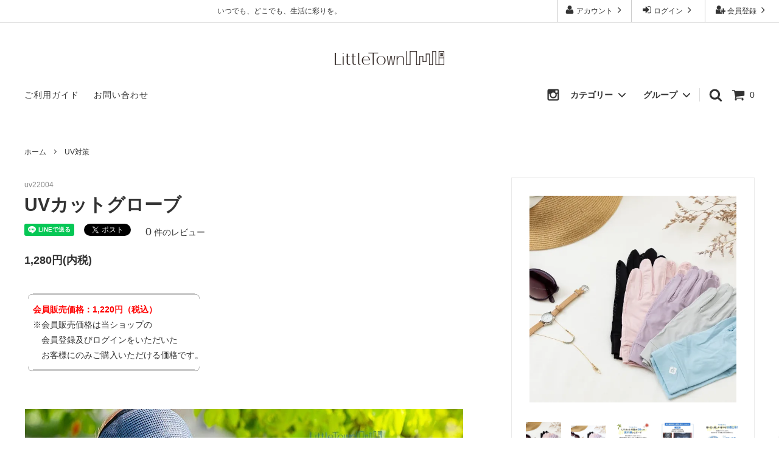

--- FILE ---
content_type: text/html; charset=EUC-JP
request_url: https://www.littletown-store.com/?pid=168630257
body_size: 19460
content:
<!DOCTYPE html PUBLIC "-//W3C//DTD XHTML 1.0 Transitional//EN" "http://www.w3.org/TR/xhtml1/DTD/xhtml1-transitional.dtd">
<html xmlns:og="http://ogp.me/ns#" xmlns:fb="http://www.facebook.com/2008/fbml" xmlns:mixi="http://mixi-platform.com/ns#" xmlns="http://www.w3.org/1999/xhtml" xml:lang="ja" lang="ja" dir="ltr">
<head>
<meta http-equiv="content-type" content="text/html; charset=euc-jp" />
<meta http-equiv="X-UA-Compatible" content="IE=edge,chrome=1" />
<meta name="viewport" content="width=device-width,initial-scale=1">
<title>UVカットグローブ - LittleTown</title>
<meta name="Keywords" content="LittleTown,メール便送料無料,UVカット,UV対策,紫外線防止,アームカバー,日焼け防止,99％カット,吸水,冷感,速乾," />
<meta name="Description" content="冷感素材により涼しく日焼け対策が可能。高い伸縮性により激しい動きも可能なのでスポーツの際にもぴったり。吸水・速乾性でさらっとした着心地。" />
<meta name="Author" content="ビッグハンドインターナショナル株式会社" />
<meta name="Copyright" content="&amp;amp;amp;copy;Bighand International .Co.,Ltd. All Rights reserved." />
<meta http-equiv="content-style-type" content="text/css" />
<meta http-equiv="content-script-type" content="text/javascript" />
<link rel="stylesheet" href="https://www.littletown-store.com/css/framework/colormekit.css" type="text/css" />
<link rel="stylesheet" href="https://www.littletown-store.com/css/framework/colormekit-responsive.css" type="text/css" />
<link rel="stylesheet" href="https://img21.shop-pro.jp/PA01485/737/css/4/index.css?cmsp_timestamp=20220920161830" type="text/css" />
<link rel="stylesheet" href="https://img21.shop-pro.jp/PA01485/737/css/4/product.css?cmsp_timestamp=20220920161830" type="text/css" />

<link rel="alternate" type="application/rss+xml" title="rss" href="https://www.littletown-store.com/?mode=rss" />
<link rel="shortcut icon" href="https://img21.shop-pro.jp/PA01485/737/favicon.ico?cmsp_timestamp=20221026094610" />
<script type="text/javascript" src="//ajax.googleapis.com/ajax/libs/jquery/1.7.2/jquery.min.js" ></script>
<meta property="og:title" content="UVカットグローブ - LittleTown" />
<meta property="og:description" content="冷感素材により涼しく日焼け対策が可能。高い伸縮性により激しい動きも可能なのでスポーツの際にもぴったり。吸水・速乾性でさらっとした着心地。" />
<meta property="og:url" content="https://www.littletown-store.com?pid=168630257" />
<meta property="og:site_name" content="LittleTown" />
<meta property="og:image" content="https://img21.shop-pro.jp/PA01485/737/product/168630257.jpg?cmsp_timestamp=20220614125859"/>
<meta name="google-site-verification" content="IXbOs6iiMKCXGHv-YWwIghA1SnD7e0EJPOULsj5L4xc" />


<!-- Global site tag (gtag.js) - Google Analytics -->
<script async src="https://www.googletagmanager.com/gtag/js?id=G-S9KXTRDX4H"></script>
<script>
  window.dataLayer = window.dataLayer || [];
  function gtag(){dataLayer.push(arguments);}
  gtag('js', new Date());

  gtag('config', 'G-S9KXTRDX4H');
</script>

<script src="https://apis.google.com/js/platform.js?onload=renderOptIn" async defer></script>

<script>
  window.renderOptIn = function() {
    window.gapi.load('surveyoptin', function() {
      window.gapi.surveyoptin.render(
        {
          // REQUIRED FIELDS
          "merchant_id": 592230143,
          "order_id": "ORDER_ID",
          "email": "CUSTOMER_EMAIL",
          "delivery_country": "COUNTRY_CODE",
          "estimated_delivery_date": "YYYY-MM-DD",

          // OPTIONAL FIELDS
          "products": [{"gtin":"GTIN1"}, {"gtin":"GTIN2"}]
        });
    });
  }
</script>


<script src="https://apis.google.com/js/platform.js?onload=renderBadge" async defer></script>

<script>
  window.renderBadge = function() {
    var ratingBadgeContainer = document.createElement("div");
    document.body.appendChild(ratingBadgeContainer);
    window.gapi.load('ratingbadge', function() {
      window.gapi.ratingbadge.render(ratingBadgeContainer, {"merchant_id": 592230143});
    });
  }
</script>
<script>
  var Colorme = {"page":"product","shop":{"account_id":"PA01485737","title":"LittleTown"},"basket":{"total_price":0,"items":[]},"customer":{"id":null},"inventory_control":"option","product":{"shop_uid":"PA01485737","id":168630257,"name":"UV\u30ab\u30c3\u30c8\u30b0\u30ed\u30fc\u30d6","model_number":"uv22004","stock_num":0,"sales_price":1280,"sales_price_including_tax":1280,"variants":[{"id":1,"option1_value":"\u30d6\u30e9\u30c3\u30af","option2_value":"FREE","title":"\u30d6\u30e9\u30c3\u30af\u3000\u00d7\u3000FREE","model_number":"","stock_num":0,"option_price":1280,"option_price_including_tax":1280,"option_members_price":1220,"option_members_price_including_tax":1220},{"id":2,"option1_value":"\u30b0\u30ec\u30fc","option2_value":"FREE","title":"\u30b0\u30ec\u30fc\u3000\u00d7\u3000FREE","model_number":"","stock_num":0,"option_price":1280,"option_price_including_tax":1280,"option_members_price":1220,"option_members_price_including_tax":1220},{"id":3,"option1_value":"\u30d6\u30eb\u30fc","option2_value":"FREE","title":"\u30d6\u30eb\u30fc\u3000\u00d7\u3000FREE","model_number":"","stock_num":0,"option_price":1280,"option_price_including_tax":1280,"option_members_price":1220,"option_members_price_including_tax":1220},{"id":4,"option1_value":"\u30d4\u30f3\u30af","option2_value":"FREE","title":"\u30d4\u30f3\u30af\u3000\u00d7\u3000FREE","model_number":"","stock_num":0,"option_price":1280,"option_price_including_tax":1280,"option_members_price":1220,"option_members_price_including_tax":1220},{"id":5,"option1_value":"\u30d1\u30fc\u30d7\u30eb","option2_value":"FREE","title":"\u30d1\u30fc\u30d7\u30eb\u3000\u00d7\u3000FREE","model_number":"","stock_num":0,"option_price":1280,"option_price_including_tax":1280,"option_members_price":1220,"option_members_price_including_tax":1220}],"category":{"id_big":2807228,"id_small":0},"groups":[],"members_price":1220,"members_price_including_tax":1220}};

  (function() {
    function insertScriptTags() {
      var scriptTagDetails = [{"src":"https:\/\/welcome-coupon.colorme.app\/js\/coupon.js?account_id=PA01485737","integrity":null}];
      var entry = document.getElementsByTagName('script')[0];

      scriptTagDetails.forEach(function(tagDetail) {
        var script = document.createElement('script');

        script.type = 'text/javascript';
        script.src = tagDetail.src;
        script.async = true;

        if( tagDetail.integrity ) {
          script.integrity = tagDetail.integrity;
          script.setAttribute('crossorigin', 'anonymous');
        }

        entry.parentNode.insertBefore(script, entry);
      })
    }

    window.addEventListener('load', insertScriptTags, false);
  })();
</script>
<script async src="https://zen.one/analytics.js"></script>
</head>
<body>
<meta name="colorme-acc-payload" content="?st=1&pt=10029&ut=168630257&at=PA01485737&v=20260124185307&re=&cn=70d78b370093a68c4da4a2f21eadd087" width="1" height="1" alt="" /><script>!function(){"use strict";Array.prototype.slice.call(document.getElementsByTagName("script")).filter((function(t){return t.src&&t.src.match(new RegExp("dist/acc-track.js$"))})).forEach((function(t){return document.body.removeChild(t)})),function t(c){var r=arguments.length>1&&void 0!==arguments[1]?arguments[1]:0;if(!(r>=c.length)){var e=document.createElement("script");e.onerror=function(){return t(c,r+1)},e.src="https://"+c[r]+"/dist/acc-track.js?rev=3",document.body.appendChild(e)}}(["acclog001.shop-pro.jp","acclog002.shop-pro.jp"])}();</script>	
	




<script>
  // headタグの中にviewportのmetaタグを入れる
  (function () {
    var viewport = document.createElement('meta');
    viewport.setAttribute('name', 'viewport');
    viewport.setAttribute('content', 'width=device-width, initial-scale=1.0, maximum-scale=1.0, user-scalable=no');
    document.getElementsByTagName('head')[0].appendChild(viewport);
  }());
</script>



<div class="cart_in_modal__bg show_while_cart_in_connecting spinner" style="display: none;"></div>
<link href="https://fonts.googleapis.com/css?family=Montserrat:400,600" rel="stylesheet">
<input type="checkbox" class="state-drawer-nav" id="view-drawer-nav">
<input type="checkbox" class="state-search-form" id="view-search-form">
<label for="view-search-form" aria-label="検索フォームを閉じる" class="close-search-form c-overlay">
  <svg class="c-overlay__icon" role="img" aria-hidden="true"><use xlink:href="#close"></use></svg>
</label>
<label for="view-drawer-nav" aria-label="メニューを閉じる" class="close-drawer-nav c-overlay">
  <svg class="c-overlay__icon" role="img" aria-hidden="true"><use xlink:href="#close"></use></svg>
</label>

<div id="pagetop" class="p-body" ontouchstart="">
  <div class="p-header">
    <div class="js-fix-height"></div>
    <div id="js-fixed-header" class="p-fixed-header">
      <div class="p-header__bar">
        <ul class="p-header__user-nav">
                                        <li>
            <a href="https://www.littletown-store.com/customer/signup/new">
              <svg role="img" aria-hidden="true"><use xlink:href="#user-plus"></use></svg>
              会員登録
              <svg role="img" aria-hidden="true"><use xlink:href="#angle-right"></use></svg>
            </a>
          </li>
                    <li>
            <a href="https://www.littletown-store.com/?mode=login&shop_back_url=https%3A%2F%2Fwww.littletown-store.com%2F">
              <svg role="img" aria-hidden="true"><use xlink:href="#sign-in"></use></svg>
              ログイン
              <svg role="img" aria-hidden="true"><use xlink:href="#angle-right"></use></svg>
            </a>
          </li>
                              <li>
            <a href="https://www.littletown-store.com/?mode=myaccount">
              <svg role="img" aria-hidden="true"><use xlink:href="#user"></use></svg>
              アカウント
              <svg role="img" aria-hidden="true"><use xlink:href="#angle-right"></use></svg>
            </a>
          </li>
        </ul>
                <div class="p-header__tips">
          <div class="p-header__tips-area">
            いつでも、どこでも、生活に彩りを。
          </div>
        </div>
        
      </div>
      <div class="p-global-header">
        <div class="p-layout-container">
          <a href="./" class="p-global-header__logo p-global-header__logo--image js-header-logo">
            <img src="https://img21.shop-pro.jp/PA01485/737/PA01485737.png?cmsp_timestamp=20221026094610" alt="LittleTown" />
          </a>
          <a href="./" class="p-global-header__home">
            <svg class="p-global-header__icon" role="img" aria-hidden="true"><use xlink:href="#home"></use></svg>
            ホーム
          </a>
			  
			  
			  

				  
				  
				  
				  
				  
				  
				  
				  
				  
        </div>

      </div>
    </div>
    <div class="p-sub-header">
      <div class="p-layout-container">
        <ul class="p-sub-header__content-nav">
          <li>
            <a href="https://www.littletown-store.com/?mode=sk">ご利用ガイド</a>
          </li>
          <li>
            <a href="https://littletown.shop-pro.jp/customer/inquiries/new">
              お問い合わせ
            </a>
          </li>
                            </ul>
			  
			  
          <div class="p-global-nav">
                        <a href="https://www.littletown-store.com/cart/proxy/basket?shop_id=PA01485737&shop_domain=littletown-store.com" class="p-global-header__cart">
              <span class="p-global-header__cart-icon">
                <svg class="p-global-header__icon" role="img" aria-hidden="true" aria-label="カート"><use xlink:href="#shopping-cart"></use></svg>
              </span>
              <span class="p-global-header__cart-count">
                0
              </span>
            </a>
                        <label for="view-search-form" class="p-global-header__search open-search-form">
              <svg class="p-global-header__icon" role="img" aria-hidden="true"><use xlink:href="#search"></use></svg>
            </label>
                        <dl class="p-global-nav__unit js-global-nav-list">
              <dt class="p-global-nav__heading">
                カテゴリー
                <svg class="p-global-header__icon" role="img" aria-hidden="true"><use xlink:href="#angle-down"></use></svg>
              </dt>
              <dd class="p-global-nav__body">
                <div class="p-global-nav__body-inner">
                  <ul class="p-global-nav__list">
                                        <li>
                      <a href="https://www.littletown-store.com/?mode=cate&cbid=2807218&csid=0">
                        ソックス
                      </a>
                    </li>
                                        <li>
                      <a href="https://www.littletown-store.com/?mode=cate&cbid=2807219&csid=0">
                        帽子
                      </a>
                    </li>
                                        <li>
                      <a href="https://www.littletown-store.com/?mode=cate&cbid=2807220&csid=0">
                        ランチバッグ
                      </a>
                    </li>
                                        <li>
                      <a href="https://www.littletown-store.com/?mode=cate&cbid=2807221&csid=0">
                        ヘアアクセ
                      </a>
                    </li>
                                        <li>
                      <a href="https://www.littletown-store.com/?mode=cate&cbid=2807222&csid=0">
                        ルームシューズ
                      </a>
                    </li>
                                        <li>
                      <a href="https://www.littletown-store.com/?mode=cate&cbid=2807223&csid=0">
                        ポーチ
                      </a>
                    </li>
                                        <li>
                      <a href="https://www.littletown-store.com/?mode=cate&cbid=2807224&csid=0">
                        エプロン
                      </a>
                    </li>
                                        <li>
                      <a href="https://www.littletown-store.com/?mode=cate&cbid=2807226&csid=0">
                        ベルト
                      </a>
                    </li>
                                        <li>
                      <a href="https://www.littletown-store.com/?mode=cate&cbid=2807227&csid=0">
                        ジュエリーボックス
                      </a>
                    </li>
                                        <li>
                      <a href="https://www.littletown-store.com/?mode=cate&cbid=2807228&csid=0">
                        UV対策
                      </a>
                    </li>
                                        <li>
                      <a href="https://www.littletown-store.com/?mode=cate&cbid=2807229&csid=0">
                        ショルダーバッグ
                      </a>
                    </li>
                                        <li>
                      <a href="https://www.littletown-store.com/?mode=cate&cbid=2807230&csid=0">
                        バッグ
                      </a>
                    </li>
                                        <li>
                      <a href="https://www.littletown-store.com/?mode=cate&cbid=2807231&csid=0">
                        アクセサリー
                      </a>
                    </li>
                                        <li>
                      <a href="https://www.littletown-store.com/?mode=cate&cbid=2807235&csid=0">
                        ランキング
                      </a>
                    </li>
                                        <li>
                      <a href="https://www.littletown-store.com/?mode=cate&cbid=2807238&csid=0">
                        特集
                      </a>
                    </li>
                                        <li>
                      <a href="https://www.littletown-store.com/?mode=cate&cbid=2821366&csid=0">
                        本革製品
                      </a>
                    </li>
                                        <li>
                      <a href="https://www.littletown-store.com/?mode=cate&cbid=2829329&csid=0">
                        ファッション
                      </a>
                    </li>
                                        <li>
                      <a href="https://www.littletown-store.com/?mode=cate&cbid=2868616&csid=0">
                        雑貨
                      </a>
                    </li>
                                        <li>
                      <a href="https://www.littletown-store.com/?mode=cate&cbid=2885087&csid=0">
                        アウトレットアイテム
                      </a>
                    </li>
                                      </ul>
                </div>
              </dd>
            </dl>
                                    <dl class="p-global-nav__unit js-global-nav-list">
              <dt class="p-global-nav__heading">
                グループ
                <svg class="p-global-header__icon" role="img" aria-hidden="true"><use xlink:href="#angle-down"></use></svg>
              </dt>
              <dd class="p-global-nav__body">
                <div class="p-global-nav__body-inner">
                  <ul class="p-global-nav__list">
                                        <li>
                      <a href="https://www.littletown-store.com/?mode=grp&gid=2767761">
                        シーズン
                      </a>
                    </li>
                                        <li>
                      <a href="https://www.littletown-store.com/?mode=grp&gid=2884985">
                        1,000円ポッキリ
                      </a>
                    </li>
                                        <li>
                      <a href="https://www.littletown-store.com/?mode=grp&gid=3143042">
                        ソックス送料無料クーポン対象
                      </a>
                    </li>
                                        <li>
                      <a href="https://www.littletown-store.com/?mode=grp&gid=3147792">
                        会員様限定セール特集
                      </a>
                    </li>
                                      </ul>
                </div>
              </dd>
            </dl>
                                  </div>
				  	
			  
			  
			  
                <ul class="p-sub-header__social-nav">
                                        <li>
            <a href="https://www.instagram.com/littletown_ig/">
              <svg class="c-social-icon" role="img" aria-hidden="true"><use xlink:href="#instagram"></use></svg>
            </a>
          </li>
                                      </ul>
              </div>

    </div>
  </div>
  <div id="js-sp-header" class="sp-global-header">
    <label for="view-drawer-nav" class="sp-global-header__unit open-drawer-nav">
      <svg class="p-global-header__icon" role="img" aria-hidden="true"><use xlink:href="#bars"></use></svg>
      メニュー
    </label>
    <label for="view-search-form" class="sp-global-header__unit open-search-form">
      <svg class="p-global-header__icon" role="img" aria-hidden="true"><use xlink:href="#search"></use></svg>
      検索
    </label>
        <a href="https://www.littletown-store.com/cart/proxy/basket?shop_id=PA01485737&shop_domain=littletown-store.com" class="sp-global-header__unit">
      <span class="p-global-header__cart-icon">
        <svg class="p-global-header__icon" role="img" aria-hidden="true"><use xlink:href="#shopping-cart"></use></svg>
      </span>
      カート
    </a>
      </div>

  <div class="p-drawer-nav">
    <ul class="p-drawer__list">
      <li>
        <label for="view-drawer-nav" aria-label="メニューを閉じる" class="c-sp-list c-sp-list--close-menu">
          <span class="c-sp-list__value">
            メニューを閉じる

          </span>
        </label>
      </li>
      <li>
        <a href="./" class="c-sp-list">
          <span class="c-sp-list__mark">
            <svg class="c-sp-list__icon" role="img" aria-hidden="true"><use xlink:href="#home"></use></svg>
          </span>
          <span class="c-sp-list__value">
            ホーム
          </span>
          <span class="c-sp-list__nav-icon">
            <svg class="c-sp-list__icon" role="img" aria-hidden="true"><use xlink:href="#angle-right"></use></svg>
          </span>
        </a>
      </li>
    </ul>
    <div class="p-drawer__heading">
      ユーザー
    </div>
    <ul class="p-drawer__list">
                        <li>
        <a href="https://www.littletown-store.com/customer/signup/new" class="c-sp-list">
          <span class="c-sp-list__value">
            会員登録
          </span>
          <span class="c-sp-list__nav-icon">
            <svg class="c-sp-list__icon" role="img" aria-hidden="true"><use xlink:href="#angle-right"></use></svg>
          </span>
        </a>
      </li>
            <li>
        <a href="https://www.littletown-store.com/?mode=login&shop_back_url=https%3A%2F%2Fwww.littletown-store.com%2F" class="c-sp-list">
          <span class="c-sp-list__value">
            ログイン
          </span>
          <span class="c-sp-list__nav-icon">
            <svg class="c-sp-list__icon" role="img" aria-hidden="true"><use xlink:href="#angle-right"></use></svg>
          </span>
        </a>
      </li>
                  <li>
        <a href="https://www.littletown-store.com/?mode=myaccount" class="c-sp-list">
          <span class="c-sp-list__value">
            アカウント
          </span>
          <span class="c-sp-list__nav-icon">
            <svg class="c-sp-list__icon" role="img" aria-hidden="true"><use xlink:href="#angle-right"></use></svg>
          </span>
        </a>
      </li>
    </ul>
        <div class="p-drawer__heading">
      絞り込む
    </div>
            <dl class="p-drawer__list">
      <dt class="c-sp-list js-drawer-pulldown">
        <span class="c-sp-list__value">
          カテゴリー
        </span>
        <span class="c-sp-list__nav-icon">
          <svg class="c-sp-list__icon--pulldown" role="img" aria-hidden="true"><use xlink:href="#angle-down"></use></svg>
        </span>
      </dt>
      <dd class="p-drawer__pulldown">
        <ul class="p-drawer__list">
                    <li>
            <a href="https://www.littletown-store.com/?mode=cate&cbid=2807218&csid=0" class="c-sp-list">
              <span class="c-sp-list__value">
                ソックス
              </span>
              <span class="c-sp-list__nav-icon">
                <svg class="c-sp-list__icon" role="img" aria-hidden="true"><use xlink:href="#angle-right"></use></svg>
              </span>
            </a>
          </li>
                    <li>
            <a href="https://www.littletown-store.com/?mode=cate&cbid=2807219&csid=0" class="c-sp-list">
              <span class="c-sp-list__value">
                帽子
              </span>
              <span class="c-sp-list__nav-icon">
                <svg class="c-sp-list__icon" role="img" aria-hidden="true"><use xlink:href="#angle-right"></use></svg>
              </span>
            </a>
          </li>
                    <li>
            <a href="https://www.littletown-store.com/?mode=cate&cbid=2807220&csid=0" class="c-sp-list">
              <span class="c-sp-list__value">
                ランチバッグ
              </span>
              <span class="c-sp-list__nav-icon">
                <svg class="c-sp-list__icon" role="img" aria-hidden="true"><use xlink:href="#angle-right"></use></svg>
              </span>
            </a>
          </li>
                    <li>
            <a href="https://www.littletown-store.com/?mode=cate&cbid=2807221&csid=0" class="c-sp-list">
              <span class="c-sp-list__value">
                ヘアアクセ
              </span>
              <span class="c-sp-list__nav-icon">
                <svg class="c-sp-list__icon" role="img" aria-hidden="true"><use xlink:href="#angle-right"></use></svg>
              </span>
            </a>
          </li>
                    <li>
            <a href="https://www.littletown-store.com/?mode=cate&cbid=2807222&csid=0" class="c-sp-list">
              <span class="c-sp-list__value">
                ルームシューズ
              </span>
              <span class="c-sp-list__nav-icon">
                <svg class="c-sp-list__icon" role="img" aria-hidden="true"><use xlink:href="#angle-right"></use></svg>
              </span>
            </a>
          </li>
                    <li>
            <a href="https://www.littletown-store.com/?mode=cate&cbid=2807223&csid=0" class="c-sp-list">
              <span class="c-sp-list__value">
                ポーチ
              </span>
              <span class="c-sp-list__nav-icon">
                <svg class="c-sp-list__icon" role="img" aria-hidden="true"><use xlink:href="#angle-right"></use></svg>
              </span>
            </a>
          </li>
                    <li>
            <a href="https://www.littletown-store.com/?mode=cate&cbid=2807224&csid=0" class="c-sp-list">
              <span class="c-sp-list__value">
                エプロン
              </span>
              <span class="c-sp-list__nav-icon">
                <svg class="c-sp-list__icon" role="img" aria-hidden="true"><use xlink:href="#angle-right"></use></svg>
              </span>
            </a>
          </li>
                    <li>
            <a href="https://www.littletown-store.com/?mode=cate&cbid=2807226&csid=0" class="c-sp-list">
              <span class="c-sp-list__value">
                ベルト
              </span>
              <span class="c-sp-list__nav-icon">
                <svg class="c-sp-list__icon" role="img" aria-hidden="true"><use xlink:href="#angle-right"></use></svg>
              </span>
            </a>
          </li>
                    <li>
            <a href="https://www.littletown-store.com/?mode=cate&cbid=2807227&csid=0" class="c-sp-list">
              <span class="c-sp-list__value">
                ジュエリーボックス
              </span>
              <span class="c-sp-list__nav-icon">
                <svg class="c-sp-list__icon" role="img" aria-hidden="true"><use xlink:href="#angle-right"></use></svg>
              </span>
            </a>
          </li>
                    <li>
            <a href="https://www.littletown-store.com/?mode=cate&cbid=2807228&csid=0" class="c-sp-list">
              <span class="c-sp-list__value">
                UV対策
              </span>
              <span class="c-sp-list__nav-icon">
                <svg class="c-sp-list__icon" role="img" aria-hidden="true"><use xlink:href="#angle-right"></use></svg>
              </span>
            </a>
          </li>
                    <li>
            <a href="https://www.littletown-store.com/?mode=cate&cbid=2807229&csid=0" class="c-sp-list">
              <span class="c-sp-list__value">
                ショルダーバッグ
              </span>
              <span class="c-sp-list__nav-icon">
                <svg class="c-sp-list__icon" role="img" aria-hidden="true"><use xlink:href="#angle-right"></use></svg>
              </span>
            </a>
          </li>
                    <li>
            <a href="https://www.littletown-store.com/?mode=cate&cbid=2807230&csid=0" class="c-sp-list">
              <span class="c-sp-list__value">
                バッグ
              </span>
              <span class="c-sp-list__nav-icon">
                <svg class="c-sp-list__icon" role="img" aria-hidden="true"><use xlink:href="#angle-right"></use></svg>
              </span>
            </a>
          </li>
                    <li>
            <a href="https://www.littletown-store.com/?mode=cate&cbid=2807231&csid=0" class="c-sp-list">
              <span class="c-sp-list__value">
                アクセサリー
              </span>
              <span class="c-sp-list__nav-icon">
                <svg class="c-sp-list__icon" role="img" aria-hidden="true"><use xlink:href="#angle-right"></use></svg>
              </span>
            </a>
          </li>
                    <li>
            <a href="https://www.littletown-store.com/?mode=cate&cbid=2807235&csid=0" class="c-sp-list">
              <span class="c-sp-list__value">
                ランキング
              </span>
              <span class="c-sp-list__nav-icon">
                <svg class="c-sp-list__icon" role="img" aria-hidden="true"><use xlink:href="#angle-right"></use></svg>
              </span>
            </a>
          </li>
                    <li>
            <a href="https://www.littletown-store.com/?mode=cate&cbid=2807238&csid=0" class="c-sp-list">
              <span class="c-sp-list__value">
                特集
              </span>
              <span class="c-sp-list__nav-icon">
                <svg class="c-sp-list__icon" role="img" aria-hidden="true"><use xlink:href="#angle-right"></use></svg>
              </span>
            </a>
          </li>
                    <li>
            <a href="https://www.littletown-store.com/?mode=cate&cbid=2821366&csid=0" class="c-sp-list">
              <span class="c-sp-list__value">
                本革製品
              </span>
              <span class="c-sp-list__nav-icon">
                <svg class="c-sp-list__icon" role="img" aria-hidden="true"><use xlink:href="#angle-right"></use></svg>
              </span>
            </a>
          </li>
                    <li>
            <a href="https://www.littletown-store.com/?mode=cate&cbid=2829329&csid=0" class="c-sp-list">
              <span class="c-sp-list__value">
                ファッション
              </span>
              <span class="c-sp-list__nav-icon">
                <svg class="c-sp-list__icon" role="img" aria-hidden="true"><use xlink:href="#angle-right"></use></svg>
              </span>
            </a>
          </li>
                    <li>
            <a href="https://www.littletown-store.com/?mode=cate&cbid=2868616&csid=0" class="c-sp-list">
              <span class="c-sp-list__value">
                雑貨
              </span>
              <span class="c-sp-list__nav-icon">
                <svg class="c-sp-list__icon" role="img" aria-hidden="true"><use xlink:href="#angle-right"></use></svg>
              </span>
            </a>
          </li>
                    <li>
            <a href="https://www.littletown-store.com/?mode=cate&cbid=2885087&csid=0" class="c-sp-list">
              <span class="c-sp-list__value">
                アウトレットアイテム
              </span>
              <span class="c-sp-list__nav-icon">
                <svg class="c-sp-list__icon" role="img" aria-hidden="true"><use xlink:href="#angle-right"></use></svg>
              </span>
            </a>
          </li>
                  </ul>
      </dd>
    </dl>
            <dl class="p-drawer__list">
      <dt class="c-sp-list js-drawer-pulldown">
        <span class="c-sp-list__value">
          グループ
        </span>
        <span class="c-sp-list__nav-icon">
          <svg class="c-sp-list__icon--pulldown" role="img" aria-hidden="true"><use xlink:href="#angle-down"></use></svg>
        </span>
      </dt>
      <dd class="p-drawer__pulldown">
        <ul class="p-drawer__list">
                    <li>
            <a href="https://www.littletown-store.com/?mode=grp&gid=2767761" class="c-sp-list">
              <span class="c-sp-list__value">
                シーズン
              </span>
              <span class="c-sp-list__nav-icon">
                <svg class="c-sp-list__icon" role="img" aria-hidden="true"><use xlink:href="#angle-right"></use></svg>
              </span>
            </a>
          </li>
                    <li>
            <a href="https://www.littletown-store.com/?mode=grp&gid=2884985" class="c-sp-list">
              <span class="c-sp-list__value">
                1,000円ポッキリ
              </span>
              <span class="c-sp-list__nav-icon">
                <svg class="c-sp-list__icon" role="img" aria-hidden="true"><use xlink:href="#angle-right"></use></svg>
              </span>
            </a>
          </li>
                    <li>
            <a href="https://www.littletown-store.com/?mode=grp&gid=3143042" class="c-sp-list">
              <span class="c-sp-list__value">
                ソックス送料無料クーポン対象
              </span>
              <span class="c-sp-list__nav-icon">
                <svg class="c-sp-list__icon" role="img" aria-hidden="true"><use xlink:href="#angle-right"></use></svg>
              </span>
            </a>
          </li>
                    <li>
            <a href="https://www.littletown-store.com/?mode=grp&gid=3147792" class="c-sp-list">
              <span class="c-sp-list__value">
                会員様限定セール特集
              </span>
              <span class="c-sp-list__nav-icon">
                <svg class="c-sp-list__icon" role="img" aria-hidden="true"><use xlink:href="#angle-right"></use></svg>
              </span>
            </a>
          </li>
                  </ul>
      </dd>
    </dl>
        <div class="p-drawer__heading">
      コンテンツ
    </div>
        <ul class="p-drawer__list">
      <li>
        <a href="https://www.littletown-store.com/?mode=sk" class="c-sp-list">
          <span class="c-sp-list__value">
            ご利用ガイド
          </span>
          <span class="c-sp-list__nav-icon">
            <svg class="c-sp-list__icon" role="img" aria-hidden="true"><use xlink:href="#angle-right"></use></svg>
          </span>
        </a>
      </li>
      <li>
        <a href="https://littletown.shop-pro.jp/customer/inquiries/new" class="c-sp-list">
          <span class="c-sp-list__value">
            お問い合わせ
          </span>
          <span class="c-sp-list__nav-icon">
            <svg class="c-sp-list__icon" role="img" aria-hidden="true"><use xlink:href="#angle-right"></use></svg>
          </span>
        </a>
      </li>
                </ul>
  </div>


  <div class="p-page-content product">
        <div class="p-layout-container">
    <div class="c-topic-path">
    <ul class="c-topic-path__list">
      <li class="c-topic-path__item">
        <a href="./">ホーム</a>
      </li>
            <li class="c-topic-path__item">
        <svg role="img" aria-hidden="true"><use xlink:href="#angle-right"></use></svg>
        <a href="?mode=cate&cbid=2807228&csid=0">UV対策</a>
      </li>
                </ul>
      </div>

    <div class="cart_in_modal cart_modal__close" style="display: none;">
    <div class="cart_in_modal__outline not_bubbling">
      <label class="cart_modal__close cart_in_modal__close-icon">
      </label>
      <p class="cart_in_modal__heading">
        こちらの商品が<br class="sp-br">カートに入りました
      </p>
      <div class="cart_in_modal__detail">
                <div class="cart_in_modal__image-wrap">
          <img src="https://img21.shop-pro.jp/PA01485/737/product/168630257.jpg?cmsp_timestamp=20220614125859" alt="" class="cart_in_modal__image" />
        </div>
                <p class="cart_in_modal__name">
          UVカットグローブ
        </p>
      </div>
      <div class="cart_in_modal__button-wrap">
        <button class="cart_view_with_async cart_in_modal__button cart_in_modal__button--solid">かごの中身を見る</button>
        <p class="cart_modal__close cart_in_modal__text-link">ショッピングを続ける</p>
      </div>
    </div>
  </div>
  <div class="cart_in_error_modal cart_in_error__close" style="display: none;">
    <div class="cart_in_modal__outline not_bubbling">
      <label class="cart_in_error__close cart_in_modal__close-icon">
      </label>
      <p class="cart_in_error_message cart_in_error_modal__heading"></p>
      <div class="cart_in_modal__button-wrap">
        <button class="cart_in_error__close cart_in_modal__button cart_in_modal__button--solid">ショッピングを続ける</button>
      </div>
    </div>
  </div>
  
  <div class="p-product-wrap">
    <div class="p-product-heading js-product-fix">
      <div class="theiaStickySidebar">
                <div class="p-product-heading__unit">
                              <div class="p-large-image">
            <div class="p-large-image__image-wrap c-image-wrap">
              <div class="c-image-box js-thumbnail-set">
                                <img src="https://img21.shop-pro.jp/PA01485/737/product/168630257.jpg?cmsp_timestamp=20220614125859" alt="" class="c-image-box__image js-lazyload" />
                              </div>
            </div>
          </div>
                    <ul class="p-thumbnail-list">
                        <li class="p-thumbnail-list__unit">
              <div class="p-thumbnail-list__image-wrap c-image-wrap c-image-wrap--link is-current js-thumbnail-select" data-image-url="https://img21.shop-pro.jp/PA01485/737/product/168630257.jpg?cmsp_timestamp=20220614125859">
                <span class="c-image-box">
                  <img src="https://img21.shop-pro.jp/PA01485/737/product/168630257.jpg?cmsp_timestamp=20220614125859" class="c-image-box__image js-lazyload" />
                </span>
              </div>
            </li>
                                                <li class="p-thumbnail-list__unit">
              <div class="p-thumbnail-list__image-wrap c-image-wrap c-image-wrap--link js-thumbnail-select" data-image-url="https://img21.shop-pro.jp/PA01485/737/product/168630257_o1.jpg?cmsp_timestamp=20220531164930">
                <span class="c-image-box">
                  <img src="https://img21.shop-pro.jp/PA01485/737/product/168630257_o1.jpg?cmsp_timestamp=20220531164930" class="c-image-box__image js-lazyload" />
                </span>
              </div>
            </li>
                                                <li class="p-thumbnail-list__unit">
              <div class="p-thumbnail-list__image-wrap c-image-wrap c-image-wrap--link js-thumbnail-select" data-image-url="https://img21.shop-pro.jp/PA01485/737/product/168630257_o2.jpg?cmsp_timestamp=20220531164930">
                <span class="c-image-box">
                  <img src="https://img21.shop-pro.jp/PA01485/737/product/168630257_o2.jpg?cmsp_timestamp=20220531164930" class="c-image-box__image js-lazyload" />
                </span>
              </div>
            </li>
                                                <li class="p-thumbnail-list__unit">
              <div class="p-thumbnail-list__image-wrap c-image-wrap c-image-wrap--link js-thumbnail-select" data-image-url="https://img21.shop-pro.jp/PA01485/737/product/168630257_o3.jpg?cmsp_timestamp=20220531164930">
                <span class="c-image-box">
                  <img src="https://img21.shop-pro.jp/PA01485/737/product/168630257_o3.jpg?cmsp_timestamp=20220531164930" class="c-image-box__image js-lazyload" />
                </span>
              </div>
            </li>
                                                <li class="p-thumbnail-list__unit">
              <div class="p-thumbnail-list__image-wrap c-image-wrap c-image-wrap--link js-thumbnail-select" data-image-url="https://img21.shop-pro.jp/PA01485/737/product/168630257_o4.jpg?cmsp_timestamp=20220531164930">
                <span class="c-image-box">
                  <img src="https://img21.shop-pro.jp/PA01485/737/product/168630257_o4.jpg?cmsp_timestamp=20220531164930" class="c-image-box__image js-lazyload" />
                </span>
              </div>
            </li>
                                                <li class="p-thumbnail-list__unit">
              <div class="p-thumbnail-list__image-wrap c-image-wrap c-image-wrap--link js-thumbnail-select" data-image-url="https://img21.shop-pro.jp/PA01485/737/product/168630257_o5.jpg?cmsp_timestamp=20220531164930">
                <span class="c-image-box">
                  <img src="https://img21.shop-pro.jp/PA01485/737/product/168630257_o5.jpg?cmsp_timestamp=20220531164930" class="c-image-box__image js-lazyload" />
                </span>
              </div>
            </li>
                                                <li class="p-thumbnail-list__unit">
              <div class="p-thumbnail-list__image-wrap c-image-wrap c-image-wrap--link js-thumbnail-select" data-image-url="https://img21.shop-pro.jp/PA01485/737/product/168630257_o6.jpg?cmsp_timestamp=20220531164930">
                <span class="c-image-box">
                  <img src="https://img21.shop-pro.jp/PA01485/737/product/168630257_o6.jpg?cmsp_timestamp=20220531164930" class="c-image-box__image js-lazyload" />
                </span>
              </div>
            </li>
                                                <li class="p-thumbnail-list__unit">
              <div class="p-thumbnail-list__image-wrap c-image-wrap c-image-wrap--link js-thumbnail-select" data-image-url="https://img21.shop-pro.jp/PA01485/737/product/168630257_o7.jpg?cmsp_timestamp=20220531164930">
                <span class="c-image-box">
                  <img src="https://img21.shop-pro.jp/PA01485/737/product/168630257_o7.jpg?cmsp_timestamp=20220531164930" class="c-image-box__image js-lazyload" />
                </span>
              </div>
            </li>
                                                <li class="p-thumbnail-list__unit">
              <div class="p-thumbnail-list__image-wrap c-image-wrap c-image-wrap--link js-thumbnail-select" data-image-url="https://img21.shop-pro.jp/PA01485/737/product/168630257_o8.jpg?cmsp_timestamp=20220531164930">
                <span class="c-image-box">
                  <img src="https://img21.shop-pro.jp/PA01485/737/product/168630257_o8.jpg?cmsp_timestamp=20220531164930" class="c-image-box__image js-lazyload" />
                </span>
              </div>
            </li>
                                                <li class="p-thumbnail-list__unit">
              <div class="p-thumbnail-list__image-wrap c-image-wrap c-image-wrap--link js-thumbnail-select" data-image-url="https://img21.shop-pro.jp/PA01485/737/product/168630257_o9.jpg?cmsp_timestamp=20220531164930">
                <span class="c-image-box">
                  <img src="https://img21.shop-pro.jp/PA01485/737/product/168630257_o9.jpg?cmsp_timestamp=20220531164930" class="c-image-box__image js-lazyload" />
                </span>
              </div>
            </li>
                                                                                                                                                                                                                                                                                                                                                                                                                                                                                                                                                                                                                                                                                                                                                                                                                                                                                                                                                                                                                                  </ul>
                    <div class="p-view-product-images">
            <a href="#product-images">すべて見る</a>
          </div>
                                        
                                      </div>
        
        <div id="cart-form" class="p-product-heading__unit">
          <div class="p-cart-form">
            <div class="p-cart-form__info">
              <div class="p-cart-form__name">
                UVカットグローブ
              </div>

                                          <div class="p-cart-form__price c-product-info__price">
                                1,280円(内税)
                
              </div>
                            
                                          
                                          
                                          
                                          <div>
                <span class="p-view-option-info c-button c-button--border c-button--sm js-view-option-info">
                  <svg class="c-button__icon" role="img" aria-hidden="true"><use xlink:href="#info-circle"></use></svg>
                  各オプションの詳細情報
                </span>
                <div id="js-option-info" class="p-price-table is-hidden">
                                    <div class="p-price-table__heading-wrap">
                    <div class="p-price-table__heading">
                      サイズ
                    </div>
                    <div class="p-price-table__heading">
                      カラー
                    </div>
                  </div>
                                    <dl class="p-price-table__body">
                                        <dt class="p-price-table__name">
                                            FREE
                                          </dt>
                    <dd>
                      <ul>
                                                <li>
                          <div class="p-price-table__name">
                            ブラック
                          </div>
                                                                              <div class="c-product-info__soldout">
                            SOLD OUT
                          </div>
                                                                            </li>
                                                <li>
                          <div class="p-price-table__name">
                            グレー
                          </div>
                                                                              <div class="c-product-info__soldout">
                            SOLD OUT
                          </div>
                                                                            </li>
                                                <li>
                          <div class="p-price-table__name">
                            ブルー
                          </div>
                                                                              <div class="c-product-info__soldout">
                            SOLD OUT
                          </div>
                                                                            </li>
                                                <li>
                          <div class="p-price-table__name">
                            ピンク
                          </div>
                                                                              <div class="c-product-info__soldout">
                            SOLD OUT
                          </div>
                                                                            </li>
                                                <li>
                          <div class="p-price-table__name">
                            パープル
                          </div>
                                                                              <div class="c-product-info__soldout">
                            SOLD OUT
                          </div>
                                                                            </li>
                                              </ul>
                    </dd>
                                      </dl>
                </div>
              </div>

                                        </div>
                        <div class="p-cart-form__option">
                              <form name="product_form" method="post" action="https://www.littletown-store.com/cart/proxy/basket/items/add">
                                                                                                            <div class="c-form__unit">
                    <div class="c-form__unit-label">
                      カラー
                    </div>
                    <div class="c-form__unit-body">
                      <div class="p-cart-form__option-select c-select">
                        <select name="option1" class="c-select__value">
                          <option value="">選択してください</option>
                          <option label="ブラック" value="80141088,0">ブラック</option>
<option label="グレー" value="80141088,1">グレー</option>
<option label="ブルー" value="80141088,2">ブルー</option>
<option label="ピンク" value="80141088,3">ピンク</option>
<option label="パープル" value="80141088,4">パープル</option>

                        </select>
                        <svg class="c-select__icon" role="img" aria-hidden="true"><use xlink:href="#angle-down"></use></svg>
                      </div>
                    </div>
                  </div>
                                    <div class="c-form__unit">
                    <div class="c-form__unit-label">
                      サイズ
                    </div>
                    <div class="c-form__unit-body">
                      <div class="p-cart-form__option-select c-select">
                        <select name="option2" class="c-select__value">
                          <option value="">選択してください</option>
                          <option label="FREE" value="80141089,0">FREE</option>

                        </select>
                        <svg class="c-select__icon" role="img" aria-hidden="true"><use xlink:href="#angle-down"></use></svg>
                      </div>
                    </div>
                  </div>
                                                                        
                                                      
                                                      
                  
                  <div class="p-cart-form__button-wrap">
                                        <div>
                                            <button type="button" class="p-cart-form__add-cart-button c-button c-button--solid is-disabled" disabled>
                        <svg class="c-button__icon" role="img" aria-hidden="true"><use xlink:href="#shopping-cart"></use></svg>
                        SOLD OUT
                      </button>
                                          </div>
                                      </div>
                  <input type="hidden" name="user_hash" value="baf9fe9897f9177dbb91aaae7efdaf1c"><input type="hidden" name="members_hash" value="baf9fe9897f9177dbb91aaae7efdaf1c"><input type="hidden" name="shop_id" value="PA01485737"><input type="hidden" name="product_id" value="168630257"><input type="hidden" name="members_id" value=""><input type="hidden" name="back_url" value="https://www.littletown-store.com/?pid=168630257"><input type="hidden" name="reference_token" value="388718405e774bac98b6745fd589e906"><input type="hidden" name="shop_domain" value="littletown-store.com">
                </form>
              
            </div>
                        <ul class="p-cart-form__link-list">
              <li>
                <a href="https://www.littletown-store.com/?mode=sk#return">返品について</a>
              </li>
              <li>
                <a href="https://www.littletown-store.com/?mode=sk#info">特定商取引法に基づく表記</a>
              </li>
            </ul>
          </div>
        </div>
      </div>
    </div>


    <div class="p-product-body">
      <div class="p-product-body-inner">
                <div class="p-product-body__model">
          uv22004
        </div>
        
        <div class="p-product-body__name">
          UVカットグローブ
        </div>

                <ul class="p-product-body__share-buttons">
          <li>
            <div class="line-it-button" data-ver="3"  data-type="share-a" data-lang="ja" data-color="default" data-size="small" data-count="false" style="display: none;"></div><script src="https://www.line-website.com/social-plugins/js/thirdparty/loader.min.js" async="async" defer="defer"></script>
          </li>
          <li>
            <a href="https://twitter.com/share" class="twitter-share-button" data-url="https://www.littletown-store.com/?pid=168630257" data-text="" data-lang="ja" >ツイート</a>
<script charset="utf-8">!function(d,s,id){var js,fjs=d.getElementsByTagName(s)[0],p=/^http:/.test(d.location)?'http':'https';if(!d.getElementById(id)){js=d.createElement(s);js.id=id;js.src=p+'://platform.twitter.com/widgets.js';fjs.parentNode.insertBefore(js,fjs);}}(document, 'script', 'twitter-wjs');</script>
          </li>
          <li>
            
          </li>
        </ul>
        
                <div class="p-product-body__review-link">
          <a href="#review">
            <span>0</span>
            件のレビュー
          </a>
        </div>
        
                        <div class="p-product-body__price">
                    1,280円(内税)
          
        </div>
                
                        
                        <div class="p-product-body__description">
          &#9581;━━━━━━━━━━━━━━━━━━━&#9582;<br>
　<b><font color="red">会員販売価格：1,220円（税込）</font></b><br>
　※会員販売価格は当ショップの<br>
　　会員登録及びログインをいただいた<br>
　　お客様にのみご購入いただける価格です。<br>
&#9584;━━━━━━━━━━━━━━━━━━━&#9583;<br>

<br>
<br>

<!-- ==========商品バナー========== -->

<style type="text/css">
<!--
.itemDetail{width:100%; margin:0 0 10px;}
.itemDetail .paB20{padding-bottom:20px;}
.itemDetail .paB40{padding-bottom:40px;}
.itemDetail table{border-collapse:collapse; border-spacing:0;}
.itemDetail table th, #itemDetail table td{margin:0; padding:0;}
.itemDetail img{margin:0; padding:0; border-style:none; vertical-align: top;}
.itemDetail .anchorBtn{padding-bottom:20px;}
-->
</style>
<div class="itemDetail" >
<table>
<tr>
<td>
<img src="https://image.rakuten.co.jp/littletown/cabinet/uv/uv22004_01.jpg" alt="UVカットグローブ" width="100%">
</td>
</tr>
<tr>
<td>
<img src="https://image.rakuten.co.jp/littletown/cabinet/uv/uv22004_02.jpg" alt="UVカットグローブ商品概要" width="100%">
</td>
</tr>
<tr>
<td>
<img src="https://image.rakuten.co.jp/littletown/cabinet/uv/uv22004_03.jpg" alt="UVカットグローブ商品概要" width="100%">
</td>
</tr>	
<tr>
<td>
<img src="https://image.rakuten.co.jp/littletown/cabinet/uv/uv22004_04.jpg" alt="UVカットグローブ商品概要" width="100%">
</td>
</tr>
<tr>
<td>
<img src="https://image.rakuten.co.jp/littletown/cabinet/uv/uv22004_05.jpg" alt="UVカットグローブ着用イメージ" width="100%">
</td>
</tr>
<tr>
<td>
<img src="https://image.rakuten.co.jp/littletown/cabinet/uv/uv22004_06.jpg" alt="UVカットグローブ着用イメージ" width="100%">
</td>
</tr>
<tr>
<td>
<img src="https://image.rakuten.co.jp/littletown/cabinet/uv/uv22004_07.jpg" alt="UVカットグローブ着用イメージ" width="100%">
</td>
</tr>	
	
<tr>
<td>
<img src="https://image.rakuten.co.jp/littletown/cabinet/uv/uv22004_08.jpg" alt="UVカットグローブカラバリ" width="100%">
</td>
</tr>	
</table>
</div><!-- /itemDetailImg -->
<!-- ==========/商品バナー========== -->		
<table>	
<caption>製品仕様</caption>
<tr>
<th>商品名</th>
<td>UVカットグローブ</td>
</tr>
<tr>
<th>サイズ／寸法 </th>
<td>FREE:全長約21cm/幅約7.5cm</td>
</tr>
<tr>
<th>素材／材質</th>
<td>ポリエステル90％ポリウレタン10％</td>
</tr>
<tr>
<th>色</th>
<td>ブラック,グレー,ブルー,ピンク,パープル</td>
</tr>
<tr>
<th>ご注意事項</th>
<td>モニターの発色の具合によって実際のものと色が異なる場合がございます。ご了承ください。<br>取扱注意事項<br>●雨や水・汗など、濡れた状態での摩擦により色落ちする恐れがありますので、ご使用時にご注意ください。<br><br>
サイズスペックを必ずご確認の上ご自身のお求めのサイズと比較してお買い求めくださいませ。
</td>
</tr>
</table><br>
        </div>
                
                        <div id="product-images" class="p-product-body__images">
          <ul class="p-product-images">
                        <li class="p-product-images__unit">
              <a href="https://img21.shop-pro.jp/PA01485/737/product/168630257.jpg?cmsp_timestamp=20220614125859" class="p-product-images__image-wrap c-image-wrap c-image-wrap--link js-open-modal" rel="product-gallery">
                <div class="c-image-box">
                  <img src="https://img21.shop-pro.jp/PA01485/737/product/168630257.jpg?cmsp_timestamp=20220614125859" class="c-image-box__image js-lazyload" />
                </div>
              </a>
            </li>
                                                <li class="p-product-images__unit">
              <a href="https://img21.shop-pro.jp/PA01485/737/product/168630257_o1.jpg?cmsp_timestamp=20220531164930" class="p-product-images__image-wrap c-image-wrap c-image-wrap--link js-open-modal" rel="product-gallery">
                <div class="c-image-box">
                  <img src="https://img21.shop-pro.jp/PA01485/737/product/168630257_o1.jpg?cmsp_timestamp=20220531164930" class="c-image-box__image js-lazyload" />
                </div>
              </a>
            </li>
                                                <li class="p-product-images__unit">
              <a href="https://img21.shop-pro.jp/PA01485/737/product/168630257_o2.jpg?cmsp_timestamp=20220531164930" class="p-product-images__image-wrap c-image-wrap c-image-wrap--link js-open-modal" rel="product-gallery">
                <div class="c-image-box">
                  <img src="https://img21.shop-pro.jp/PA01485/737/product/168630257_o2.jpg?cmsp_timestamp=20220531164930" class="c-image-box__image js-lazyload" />
                </div>
              </a>
            </li>
                                                <li class="p-product-images__unit">
              <a href="https://img21.shop-pro.jp/PA01485/737/product/168630257_o3.jpg?cmsp_timestamp=20220531164930" class="p-product-images__image-wrap c-image-wrap c-image-wrap--link js-open-modal" rel="product-gallery">
                <div class="c-image-box">
                  <img src="https://img21.shop-pro.jp/PA01485/737/product/168630257_o3.jpg?cmsp_timestamp=20220531164930" class="c-image-box__image js-lazyload" />
                </div>
              </a>
            </li>
                                                <li class="p-product-images__unit">
              <a href="https://img21.shop-pro.jp/PA01485/737/product/168630257_o4.jpg?cmsp_timestamp=20220531164930" class="p-product-images__image-wrap c-image-wrap c-image-wrap--link js-open-modal" rel="product-gallery">
                <div class="c-image-box">
                  <img src="https://img21.shop-pro.jp/PA01485/737/product/168630257_o4.jpg?cmsp_timestamp=20220531164930" class="c-image-box__image js-lazyload" />
                </div>
              </a>
            </li>
                                                <li class="p-product-images__unit">
              <a href="https://img21.shop-pro.jp/PA01485/737/product/168630257_o5.jpg?cmsp_timestamp=20220531164930" class="p-product-images__image-wrap c-image-wrap c-image-wrap--link js-open-modal" rel="product-gallery">
                <div class="c-image-box">
                  <img src="https://img21.shop-pro.jp/PA01485/737/product/168630257_o5.jpg?cmsp_timestamp=20220531164930" class="c-image-box__image js-lazyload" />
                </div>
              </a>
            </li>
                                                <li class="p-product-images__unit">
              <a href="https://img21.shop-pro.jp/PA01485/737/product/168630257_o6.jpg?cmsp_timestamp=20220531164930" class="p-product-images__image-wrap c-image-wrap c-image-wrap--link js-open-modal" rel="product-gallery">
                <div class="c-image-box">
                  <img src="https://img21.shop-pro.jp/PA01485/737/product/168630257_o6.jpg?cmsp_timestamp=20220531164930" class="c-image-box__image js-lazyload" />
                </div>
              </a>
            </li>
                                                <li class="p-product-images__unit">
              <a href="https://img21.shop-pro.jp/PA01485/737/product/168630257_o7.jpg?cmsp_timestamp=20220531164930" class="p-product-images__image-wrap c-image-wrap c-image-wrap--link js-open-modal" rel="product-gallery">
                <div class="c-image-box">
                  <img src="https://img21.shop-pro.jp/PA01485/737/product/168630257_o7.jpg?cmsp_timestamp=20220531164930" class="c-image-box__image js-lazyload" />
                </div>
              </a>
            </li>
                                                <li class="p-product-images__unit">
              <a href="https://img21.shop-pro.jp/PA01485/737/product/168630257_o8.jpg?cmsp_timestamp=20220531164930" class="p-product-images__image-wrap c-image-wrap c-image-wrap--link js-open-modal" rel="product-gallery">
                <div class="c-image-box">
                  <img src="https://img21.shop-pro.jp/PA01485/737/product/168630257_o8.jpg?cmsp_timestamp=20220531164930" class="c-image-box__image js-lazyload" />
                </div>
              </a>
            </li>
                                                <li class="p-product-images__unit">
              <a href="https://img21.shop-pro.jp/PA01485/737/product/168630257_o9.jpg?cmsp_timestamp=20220531164930" class="p-product-images__image-wrap c-image-wrap c-image-wrap--link js-open-modal" rel="product-gallery">
                <div class="c-image-box">
                  <img src="https://img21.shop-pro.jp/PA01485/737/product/168630257_o9.jpg?cmsp_timestamp=20220531164930" class="c-image-box__image js-lazyload" />
                </div>
              </a>
            </li>
                                                <li class="p-product-images__unit">
              <a href="https://img21.shop-pro.jp/PA01485/737/product/168630257_o10.jpg?cmsp_timestamp=20220531164930" class="p-product-images__image-wrap c-image-wrap c-image-wrap--link js-open-modal" rel="product-gallery">
                <div class="c-image-box">
                  <img src="https://img21.shop-pro.jp/PA01485/737/product/168630257_o10.jpg?cmsp_timestamp=20220531164930" class="c-image-box__image js-lazyload" />
                </div>
              </a>
            </li>
                                                <li class="p-product-images__unit">
              <a href="https://img21.shop-pro.jp/PA01485/737/product/168630257_o11.jpg?cmsp_timestamp=20220531164930" class="p-product-images__image-wrap c-image-wrap c-image-wrap--link js-open-modal" rel="product-gallery">
                <div class="c-image-box">
                  <img src="https://img21.shop-pro.jp/PA01485/737/product/168630257_o11.jpg?cmsp_timestamp=20220531164930" class="c-image-box__image js-lazyload" />
                </div>
              </a>
            </li>
                                                <li class="p-product-images__unit">
              <a href="https://img21.shop-pro.jp/PA01485/737/product/168630257_o12.jpg?cmsp_timestamp=20220531164930" class="p-product-images__image-wrap c-image-wrap c-image-wrap--link js-open-modal" rel="product-gallery">
                <div class="c-image-box">
                  <img src="https://img21.shop-pro.jp/PA01485/737/product/168630257_o12.jpg?cmsp_timestamp=20220531164930" class="c-image-box__image js-lazyload" />
                </div>
              </a>
            </li>
                                                <li class="p-product-images__unit">
              <a href="https://img21.shop-pro.jp/PA01485/737/product/168630257_o13.jpg?cmsp_timestamp=20220531164930" class="p-product-images__image-wrap c-image-wrap c-image-wrap--link js-open-modal" rel="product-gallery">
                <div class="c-image-box">
                  <img src="https://img21.shop-pro.jp/PA01485/737/product/168630257_o13.jpg?cmsp_timestamp=20220531164930" class="c-image-box__image js-lazyload" />
                </div>
              </a>
            </li>
                                                <li class="p-product-images__unit">
              <a href="https://img21.shop-pro.jp/PA01485/737/product/168630257_o14.jpg?cmsp_timestamp=20220531164930" class="p-product-images__image-wrap c-image-wrap c-image-wrap--link js-open-modal" rel="product-gallery">
                <div class="c-image-box">
                  <img src="https://img21.shop-pro.jp/PA01485/737/product/168630257_o14.jpg?cmsp_timestamp=20220531164930" class="c-image-box__image js-lazyload" />
                </div>
              </a>
            </li>
                                                <li class="p-product-images__unit">
              <a href="https://img21.shop-pro.jp/PA01485/737/product/168630257_o15.jpg?cmsp_timestamp=20220531164930" class="p-product-images__image-wrap c-image-wrap c-image-wrap--link js-open-modal" rel="product-gallery">
                <div class="c-image-box">
                  <img src="https://img21.shop-pro.jp/PA01485/737/product/168630257_o15.jpg?cmsp_timestamp=20220531164930" class="c-image-box__image js-lazyload" />
                </div>
              </a>
            </li>
                                                <li class="p-product-images__unit">
              <a href="https://img21.shop-pro.jp/PA01485/737/product/168630257_o16.jpg?cmsp_timestamp=20220531164930" class="p-product-images__image-wrap c-image-wrap c-image-wrap--link js-open-modal" rel="product-gallery">
                <div class="c-image-box">
                  <img src="https://img21.shop-pro.jp/PA01485/737/product/168630257_o16.jpg?cmsp_timestamp=20220531164930" class="c-image-box__image js-lazyload" />
                </div>
              </a>
            </li>
                                                <li class="p-product-images__unit">
              <a href="https://img21.shop-pro.jp/PA01485/737/product/168630257_o17.jpg?cmsp_timestamp=20220531164930" class="p-product-images__image-wrap c-image-wrap c-image-wrap--link js-open-modal" rel="product-gallery">
                <div class="c-image-box">
                  <img src="https://img21.shop-pro.jp/PA01485/737/product/168630257_o17.jpg?cmsp_timestamp=20220531164930" class="c-image-box__image js-lazyload" />
                </div>
              </a>
            </li>
                                                                                                                                                                                                                                                                                                                                                                                                                                                                                                                                                                                                                                                                                                                                                                                                                                  </ul>
        </div>
                
              </div>
    </div>

  </div>

  <div class="p-product-footer">
    <ul class="p-product-footer-nav">
      <li>
        <a href="https://littletown.shop-pro.jp/customer/products/168630257/inquiries/new">
          この商品について問い合わせる
          <svg class="c-icon" role="img" aria-hidden="true"><use xlink:href="#angle-right"></use></svg>
        </a>
      </li>
      <li>
        <a href="https://www.littletown-store.com/?mode=cate&cbid=2807228&csid=0">
          買い物を続ける
          <svg class="c-icon" role="img" aria-hidden="true"><use xlink:href="#angle-right"></use></svg>
        </a>
      </li>
    </ul>
  </div>

    <div id="review" class="c-section p-review">
    <h2 class="c-section__heading">
      <div class="c-section__heading--title">
        <span>レビュー</span>
      </div>
    </h2>
        <a href="https://www.littletown-store.com/customer/products/168630257/reviews/new" class="p-review__button c-button c-button--border">
      <svg class="c-button__icon" role="img" aria-hidden="true"><use xlink:href="#pencil"></use></svg>
      レビューを書く
    </a>
  </div>
  

    <script src="//img.shop-pro.jp/tmpl_js/83/ResizeSensor.min.js"></script>
  <script src="//img.shop-pro.jp/tmpl_js/83/theia-sticky-sidebar.min.js"></script>
  <script src="//img.shop-pro.jp/tmpl_js/83/swipebox/js/jquery.swipebox.min.js"></script>
  <link rel="stylesheet" href="//img.shop-pro.jp/tmpl_js/83/swipebox/css/swipebox.min.css">

  <script type="text/javascript">

  // サムネイルクリックで画像切り替え
  (function() {
    var setValue;
    var $thumbnails = $('.js-thumbnail-select');
    var $setTarget = $('.js-thumbnail-set');
    $thumbnails.on('click', function () {
      setValue = $(this).data('image-url');
      $thumbnails.removeClass('is-current');
      $setTarget.html('<img src="' + setValue + '" class="c-image-box__image" />');
      $(this).addClass('is-current');
    });
  })();

  // 商品画像クリックで画像をモーダル表示
  (function() {
    $('.js-open-modal').swipebox();
  })();

  // 右カラム追従
  (function() {
    $('.js-product-fix').theiaStickySidebar({
      additionalMarginTop: 120
    });
  })();

  // オプション表コンテンツの表示切り替え
  (function() {
    $('.js-view-option-info').on('click', function () {
      $('#js-option-info').toggleClass('is-hidden');
    });
  })();
</script>

</div>    

            
            
  </div>
  <div class="p-footer">
        <div class="p-shop-info">
      <div class="p-layout-container">
                        <div class="p-shop-info__calendar p-shop-info__calendar--half">
          <div class="p-calendar__table">
            <table class="tbl_calendar">
    <caption>2026年1月</caption>
    <tr>
        <th class="sun">日</th>
        <th>月</th>
        <th>火</th>
        <th>水</th>
        <th>木</th>
        <th>金</th>
        <th class="sat">土</th>
    </tr>
    <tr>
<td></td>
<td></td>
<td></td>
<td></td>
<td class="thu holiday" style="background-color: #FFF2F2; color: #DB5656;">1</td>
<td class="fri" style="background-color: #FFF2F2; color: #DB5656;">2</td>
<td class="sat" style="background-color: #FFF2F2; color: #DB5656;">3</td>
</tr>
<tr>
<td class="sun" style="background-color: #FFF2F2; color: #DB5656;">4</td>
<td class="mon">5</td>
<td class="tue">6</td>
<td class="wed">7</td>
<td class="thu">8</td>
<td class="fri">9</td>
<td class="sat" style="background-color: #FFF2F2; color: #DB5656;">10</td>
</tr>
<tr>
<td class="sun" style="background-color: #FFF2F2; color: #DB5656;">11</td>
<td class="mon holiday" style="background-color: #FFF2F2; color: #DB5656;">12</td>
<td class="tue">13</td>
<td class="wed">14</td>
<td class="thu">15</td>
<td class="fri">16</td>
<td class="sat" style="background-color: #FFF2F2; color: #DB5656;">17</td>
</tr>
<tr>
<td class="sun" style="background-color: #FFF2F2; color: #DB5656;">18</td>
<td class="mon">19</td>
<td class="tue">20</td>
<td class="wed">21</td>
<td class="thu">22</td>
<td class="fri">23</td>
<td class="sat" style="background-color: #FFF2F2; color: #DB5656;">24</td>
</tr>
<tr>
<td class="sun" style="background-color: #FFF2F2; color: #DB5656;">25</td>
<td class="mon">26</td>
<td class="tue">27</td>
<td class="wed">28</td>
<td class="thu">29</td>
<td class="fri">30</td>
<td class="sat" style="background-color: #FFF2F2; color: #DB5656;">31</td>
</tr>
</table><table class="tbl_calendar">
    <caption>2026年2月</caption>
    <tr>
        <th class="sun">日</th>
        <th>月</th>
        <th>火</th>
        <th>水</th>
        <th>木</th>
        <th>金</th>
        <th class="sat">土</th>
    </tr>
    <tr>
<td class="sun" style="background-color: #FFF2F2; color: #DB5656;">1</td>
<td class="mon">2</td>
<td class="tue">3</td>
<td class="wed">4</td>
<td class="thu">5</td>
<td class="fri">6</td>
<td class="sat" style="background-color: #FFF2F2; color: #DB5656;">7</td>
</tr>
<tr>
<td class="sun" style="background-color: #FFF2F2; color: #DB5656;">8</td>
<td class="mon">9</td>
<td class="tue">10</td>
<td class="wed holiday" style="background-color: #FFF2F2; color: #DB5656;">11</td>
<td class="thu">12</td>
<td class="fri">13</td>
<td class="sat" style="background-color: #FFF2F2; color: #DB5656;">14</td>
</tr>
<tr>
<td class="sun" style="background-color: #FFF2F2; color: #DB5656;">15</td>
<td class="mon">16</td>
<td class="tue">17</td>
<td class="wed">18</td>
<td class="thu">19</td>
<td class="fri">20</td>
<td class="sat" style="background-color: #FFF2F2; color: #DB5656;">21</td>
</tr>
<tr>
<td class="sun" style="background-color: #FFF2F2; color: #DB5656;">22</td>
<td class="mon holiday" style="background-color: #FFF2F2; color: #DB5656;">23</td>
<td class="tue">24</td>
<td class="wed">25</td>
<td class="thu">26</td>
<td class="fri">27</td>
<td class="sat" style="background-color: #FFF2F2; color: #DB5656;">28</td>
</tr>
</table>
          </div>
                    <div class="p-calendar__note">
            営業時間：平日10:00から17:00まで<br>
TEL:06-6398-9636<br>
営業日13時までのご注文は当日発送いたします。 
          </div>
                  </div>
        
      </div>
    </div>
        <div class="p-global-footer">
      <div class="p-layout-container">
        <div class="p-global-footer__group">
                    <div class="p-global-footer__unit">
            <ul class="p-footer-nav">
              <li>
                <a href="./" class="c-sp-list">
                  <span class="p-footer-nav__text c-sp-list__value">
                    ホーム
                  </span>
                  <span class="c-sp-list__nav-icon">
                    <svg class="c-sp-list__icon" role="img" aria-hidden="true"><use xlink:href="#angle-right"></use></svg>
                  </span>
                </a>
              </li>
              <li>
                <a href="https://www.littletown-store.com/?mode=sk#payment" class="c-sp-list">
                  <span class="p-footer-nav__text c-sp-list__value">
                    支払い方法について
                  </span>
                  <span class="c-sp-list__nav-icon">
                    <svg class="c-sp-list__icon" role="img" aria-hidden="true"><use xlink:href="#angle-right"></use></svg>
                  </span>
                </a>
              </li>
              <li>
                <a href="https://www.littletown-store.com/?mode=sk" class="c-sp-list">
                  <span class="p-footer-nav__text c-sp-list__value">
                    配送方法について
                  </span>
                  <span class="c-sp-list__nav-icon">
                    <svg class="c-sp-list__icon" role="img" aria-hidden="true"><use xlink:href="#angle-right"></use></svg>
                  </span>
                </a>
              </li>
              <li>
                <a href="https://www.littletown-store.com/?mode=sk#return" class="c-sp-list">
                  <span class="p-footer-nav__text c-sp-list__value">
                    返品について
                  </span>
                  <span class="c-sp-list__nav-icon">
                    <svg class="c-sp-list__icon" role="img" aria-hidden="true"><use xlink:href="#angle-right"></use></svg>
                  </span>
                </a>
              </li>
            </ul>
          </div>
          <div class="p-global-footer__unit">
            <ul class="p-footer-nav">
              <li>
                <a href="https://www.littletown-store.com/?mode=myaccount" class="c-sp-list">
                  <span class="p-footer-nav__text c-sp-list__value">
                    アカウント
                  </span>
                  <span class="c-sp-list__nav-icon">
                    <svg class="c-sp-list__icon" role="img" aria-hidden="true"><use xlink:href="#angle-right"></use></svg>
                  </span>
                </a>
              </li>
                                                        <li>
                <a href="https://www.littletown-store.com/customer/signup/new" class="c-sp-list">
                  <span class="p-footer-nav__text c-sp-list__value">
                    会員登録
                  </span>
                  <span class="c-sp-list__nav-icon">
                    <svg class="c-sp-list__icon" role="img" aria-hidden="true"><use xlink:href="#angle-right"></use></svg>
                  </span>
                </a>
              </li>
                            <li>
                <a href="https://www.littletown-store.com/?mode=login&shop_back_url=https%3A%2F%2Fwww.littletown-store.com%2F" class="c-sp-list">
                  <span class="p-footer-nav__text c-sp-list__value">
                    ログイン
                  </span>
                  <span class="c-sp-list__nav-icon">
                    <svg class="c-sp-list__icon" role="img" aria-hidden="true"><use xlink:href="#angle-right"></use></svg>
                  </span>
                </a>
              </li>
                                          <li>
                                <a href="https://www.littletown-store.com/cart/proxy/basket?shop_id=PA01485737&shop_domain=littletown-store.com" class="c-sp-list">
                  <span class="p-footer-nav__text c-sp-list__value">
                    カートを見る
                  </span>
                  <span class="c-sp-list__nav-icon">
                    <svg class="c-sp-list__icon" role="img" aria-hidden="true"><use xlink:href="#angle-right"></use></svg>
                  </span>
                </a>
                              </li>
              <li>
                <a href="https://littletown.shop-pro.jp/customer/inquiries/new" class="c-sp-list">
                  <span class="p-footer-nav__text c-sp-list__value">
                    お問い合わせ
                  </span>
                  <span class="c-sp-list__nav-icon">
                    <svg class="c-sp-list__icon" role="img" aria-hidden="true"><use xlink:href="#angle-right"></use></svg>
                  </span>
                </a>
              </li>
            </ul>
          </div>
        </div>
        <div class="p-global-footer__group p-global-footer__group--secondary">
                    <div class="p-global-footer__unit--half">
                                    <div class="p-global-footer__heading u-visible--tablet">ソーシャル</div>
            <ul class="p-global-footer__social-nav">
                                                        <li>
                <a href="https://www.instagram.com/littletown_ig/" target="_blank">
                  <svg class="c-social-icon" role="img" aria-hidden="false"><use xlink:href="#instagram" aria-label="instagram"></use></svg>
                </a>
              </li>
                                                      </ul>
                      </div>
                    <div class="p-global-footer__unit">
            <ul class="p-footer-nav p-footer-nav--secondary">
                                          <li>
                <a href="https://www.littletown-store.com/?mode=sk#info">
                  特定商法取引法に基づく表記
                </a>
              </li>
              <li>
                <a href="https://www.littletown-store.com/?mode=privacy">
                  プライバシーポリシー
                </a>
              </li>
            </ul>
          </div>
        </div>

      </div>
    </div>
    <div class="p-footer-guide u-visible--tablet">
      <div class="p-layout-container">
                <div class="p-footer-guide__unit">
          <h3 class="p-footer-guide__heading">配送・送料について</h3>
          <dl class="p-footer-guide__body">
                        <dt class="p-footer-guide__label">ヤマト運輸メール便</dt>
            <dd class="p-footer-guide__content">
                            配送はヤマト運輸のネコポスとなります。<br />
<br />
■送料無料の商品が1点でも入っている場合<br />
・ご注文全体の送料は 無料 です。<br />
<br />
■送料がかかる商品のみを購入する場合<br />
・合計 3,980円以上 なら 送料無料<br />
・合計 3,980円未満 なら 送料280円（全国一律）<br />
<br />
■ご注意<br />
・代引きや日時指定をご希望の場合は宅配便をご選択ください。<br />
※その際は別途宅配便送料がかかります。<br />
<br />
・ご注文内容によりヤマト宅急便もしくは宅急便コンパクトにてお届けとなる場合がございます。<br />
その際、店舗判断の為、追加送料はいただきません。
            </dd>
                        <dt class="p-footer-guide__label">ヤマト運輸宅配便</dt>
            <dd class="p-footer-guide__content">
                            ■宅配便送料無料の商品が1点でも入っている場合<br />
・ご注文全体の送料は 無料 です。<br />
<br />
■通常メール便で送料無料の商品を宅配便にてお届けに変更をご希望の場合<br />
・商品代金+別途宅配便送料<br />
<br />
■宅配便送料がかかる商品のみを購入する場合<br />
・合計 3,980円以上 なら 送料無料<br />
・合計 3,980円未満 なら 商品代金+宅配便送料<br />
<br />
<br />
<br />
・配送は商品の大きさに合わせ<br />
ヤマト宅急便もしくは宅急便コンパクトにてお届けいたします。<br />
配送方法のご指定はできかねます。<br />
<br />
・お届け希望時間帯は下記よりご選択可能です<br />
｜午前中｜14時-16時｜16時-18時｜18時-20時｜19時-21時｜
            </dd>
                      </dl>
        </div>
        
        <div class="p-footer-guide__unit">
          <h3 class="p-footer-guide__heading">返品について</h3>
          <dl class="p-footer-guide__body">
                        <dt class="p-footer-guide__label">不良品</dt>
            <dd class="p-footer-guide__content">
              商品到着後速やかにご連絡ください。商品に欠陥がある場合を除き、返品には応じかねますのでご了承ください。
            </dd>
                                    <dt class="p-footer-guide__label">返品期限</dt>
            <dd class="p-footer-guide__content">
              商品到着後14日以内とさせていただきます。
            </dd>
                                    <dt class="p-footer-guide__label">返品送料</dt>
            <dd class="p-footer-guide__content">
              お客様都合による返品につきましてはお客様のご負担とさせていただきます。不良品に該当する場合は当方で負担いたします。その際に、商品のご返送方法をお知らせいたします。<br />
ご連絡なしの場合は、商品をご返送いただいても対応できかねますので、ご了承ください。
            </dd>
                      </dl>
        </div>

                <div class="p-footer-guide__unit">
          <h3 class="p-footer-guide__heading">支払い方法について</h3>
          <dl class="p-footer-guide__body">
                        <dt class="p-footer-guide__label">Amazon Pay</dt>
            <dd class="p-footer-guide__content">
                                          
            </dd>
                        <dt class="p-footer-guide__label">クレジット</dt>
            <dd class="p-footer-guide__content">
                                          <div class="p-footer-guide__image">
                <img class='payment_img' src='https://img.shop-pro.jp/common/card2.gif'><img class='payment_img' src='https://img.shop-pro.jp/common/card6.gif'><img class='payment_img' src='https://img.shop-pro.jp/common/card18.gif'><img class='payment_img' src='https://img.shop-pro.jp/common/card0.gif'><img class='payment_img' src='https://img.shop-pro.jp/common/card9.gif'>
              </div>
                            
            </dd>
                        <dt class="p-footer-guide__label">銀行振込（りそな銀行）</dt>
            <dd class="p-footer-guide__content">
                                          振込手数料はお客様のご負担となりますので、ご了承ください。
            </dd>
                        <dt class="p-footer-guide__label">銀行振込（楽天銀行）</dt>
            <dd class="p-footer-guide__content">
                                          振込手数料はお客様のご負担となりますので、ご了承ください。
            </dd>
                        <dt class="p-footer-guide__label">商品代引き（ヤマト宅急便）</dt>
            <dd class="p-footer-guide__content">
                                          
            </dd>
                      </dl>
        </div>
        
      </div>
    </div>
    <div class="p-footer-bottom">
      <div class="p-footer-bottom__copyright">
        &copy; Bighand Internatuional .Co.,Ltd. All Rights reserved.
      </div>

      <div class="p-footer-bottom__pagetop">
        <a href="#pagetop">
          <svg role="img" aria-hidden="true"><use xlink:href="#angle-up"></use></svg>
        </a>
      </div>
    </div>
  </div>


  <div class="p-search-form">
    <form action="https://www.littletown-store.com/" method="GET" class="p-search-form__body">
      <input type="hidden" name="mode" value="srh" />
      <div class="p-search-form__keyword-cell">
        <input type="text" name="keyword" placeholder="何かお探しですか？" class="p-search-form__keyword" />
      </div>
      <div class="p-search-form__button-cell">
        <button type="submit" class="p-search-form__button">
          <svg class="p-search-form__icon" role="img" aria-hidden="true" aria-label="検索"><use xlink:href="#search"></use></svg>
        </button>
      </div>
    </form>
  </div>

</div>
<script src="//img.shop-pro.jp/tmpl_js/83/jquery.lazyload.min.js"></script>
<script src="//img.shop-pro.jp/tmpl_js/83/headroom.min.js"></script>
<script src="//img.shop-pro.jp/tmpl_js/83/jQuery.headroom.js"></script>
<script>

  // breakpoint
  var breakpointPhone = 600 - 1,
  breakpointTablet = 600,
  breakpointPC = 960;

  // headroom.jsの処理
  function headroomPC() {
    var fixedHeaderHeight = $('#js-fixed-header').outerHeight();
    var startPos = fixedHeaderHeight + 100;
    $('.js-fix-height').css('padding-top', fixedHeaderHeight);
    $('#js-fixed-header').headroom({
      tolerance: {
        down : 2,
        up : 8
      },
      offset: startPos,
      classes: {
        pinned: 'is-fixed',
        unpinned: 'is-hidden',
        top: 'is-top',
        notTop: 'isnot-top'
      },
    });
  }
  (function () {
    if ($('.js-header-logo').size() === 0) {
      headroomPC();
    } else {
      var $logoImageCopy = $('<img>');
      $logoImageCopy.on('load', function() {
        headroomPC();
      });
      $logoImageCopy.attr('src', $('.js-header-logo img').attr('src'));
    }
    $(window).on('resize', function () {
      $('#js-fixed-header').headroom('destroy');
      headroomPC();
    });
  }());

  (function () {
    var spHeaderPos = $('#notTop').offsetTop;
    $('#js-sp-header').headroom({
      tolerance: {
        down : 2,
        up : 8
      },
      offset: spHeaderPos,
      classes: {
        unpinned : 'is-hidden',
        notTop: 'is-fixed'
      }
    });
  }());

  // lazyload.jsを実行
  (function () {
    $('.js-lazyload').lazyload();
  }());


  // ページ内リンク移動した際のスクロール処理
  (function () {
    $('a[href^=#]').on('click', function() {
      var href = $(this).attr('href');
      var target = $(href == '#' || href == '' ? 'html' : href);
      var targetPos = target.offset().top;
      var startPos = $(window).scrollTop();
      var endPos = targetPos;
      if (startPos > targetPos) {
        if ($(window).width() > breakpointPhone) {
          endPos -= 110;
        } else {
          endPos -= 60;
        }
      }
      $('body,html').animate({scrollTop:endPos}, 400, 'swing');
      return false;
    });
  }());

  // ヘッダーグローバル・ドロワーメニューの表示・非表示の処理
  (function () {
    var $globalNavElem = $('.js-global-nav-list');
    // ドロワーメニュー
    $('.js-drawer-pulldown').on('click', function () {
      $(this).next().toggleClass('is-opened');
    });
    // ヘッダーメニュー
    $globalNavElem.on('mouseenter', function () {
      $(this).addClass('is-opened');
    });
    $globalNavElem.on('mouseleave', function () {
      $(this).removeClass('is-opened');
    });
  }());

  // ドロワーメニューの状態変更（タブレットサイズ以上では非表示にする）
  (function () {
    var $stateCheckbox = $('#view-drawer-nav');
    $(window).on('resize', function () {
      if ($(window).width() > breakpointPhone) {
        $stateCheckbox.prop('checked', false);
      }
    });
  }());

  // 商品一覧のソートを切り替える
  (function () {
    $('.js-sort-switch').on('change', function () {
      location.href = $(this).val();
    });
  }());


  // もっと見るをクリックしたら、そのリスト内全ての商品を表示する
  (function () {
    $('.js-display-button').on('click', function () {
      var $clickedButtonUnit = $(this).parent();
      var $productList = $clickedButtonUnit.prev().children('.is-hidden');
      $productList.removeClass('is-hidden');
      $clickedButtonUnit.remove();
    });
  }());

</script>


<svg xmlns="http://www.w3.org/2000/svg" style="display:none"><symbol id="angle-double-left" viewBox="0 0 1792 1792"><path d="M1011 1376q0 13-10 23l-50 50q-10 10-23 10t-23-10L439 983q-10-10-10-23t10-23l466-466q10-10 23-10t23 10l50 50q10 10 10 23t-10 23L608 960l393 393q10 10 10 23zm384 0q0 13-10 23l-50 50q-10 10-23 10t-23-10L823 983q-10-10-10-23t10-23l466-466q10-10 23-10t23 10l50 50q10 10 10 23t-10 23L992 960l393 393q10 10 10 23z"/></symbol><symbol id="angle-double-right" viewBox="0 0 1792 1792"><path d="M979 960q0 13-10 23l-466 466q-10 10-23 10t-23-10l-50-50q-10-10-10-23t10-23l393-393-393-393q-10-10-10-23t10-23l50-50q10-10 23-10t23 10l466 466q10 10 10 23zm384 0q0 13-10 23l-466 466q-10 10-23 10t-23-10l-50-50q-10-10-10-23t10-23l393-393-393-393q-10-10-10-23t10-23l50-50q10-10 23-10t23 10l466 466q10 10 10 23z"/></symbol><symbol id="angle-down" viewBox="0 0 1792 1792"><path d="M1395 736q0 13-10 23l-466 466q-10 10-23 10t-23-10L407 759q-10-10-10-23t10-23l50-50q10-10 23-10t23 10l393 393 393-393q10-10 23-10t23 10l50 50q10 10 10 23z"/></symbol><symbol id="angle-left" viewBox="0 0 1792 1792"><path d="M1203 544q0 13-10 23L800 960l393 393q10 10 10 23t-10 23l-50 50q-10 10-23 10t-23-10L631 983q-10-10-10-23t10-23l466-466q10-10 23-10t23 10l50 50q10 10 10 23z"/></symbol><symbol id="angle-right" viewBox="0 0 1792 1792"><path d="M1171 960q0 13-10 23l-466 466q-10 10-23 10t-23-10l-50-50q-10-10-10-23t10-23l393-393-393-393q-10-10-10-23t10-23l50-50q10-10 23-10t23 10l466 466q10 10 10 23z"/></symbol><symbol id="angle-up" viewBox="0 0 1792 1792"><path d="M1395 1184q0 13-10 23l-50 50q-10 10-23 10t-23-10L896 864l-393 393q-10 10-23 10t-23-10l-50-50q-10-10-10-23t10-23l466-466q10-10 23-10t23 10l466 466q10 10 10 23z"/></symbol><symbol id="bars" viewBox="0 0 1792 1792"><path d="M1664 1344v128q0 26-19 45t-45 19H192q-26 0-45-19t-19-45v-128q0-26 19-45t45-19h1408q26 0 45 19t19 45zm0-512v128q0 26-19 45t-45 19H192q-26 0-45-19t-19-45V832q0-26 19-45t45-19h1408q26 0 45 19t19 45zm0-512v128q0 26-19 45t-45 19H192q-26 0-45-19t-19-45V320q0-26 19-45t45-19h1408q26 0 45 19t19 45z"/></symbol><symbol id="close" viewBox="0 0 1792 1792"><path d="M1490 1322q0 40-28 68l-136 136q-28 28-68 28t-68-28l-294-294-294 294q-28 28-68 28t-68-28l-136-136q-28-28-28-68t28-68l294-294-294-294q-28-28-28-68t28-68l136-136q28-28 68-28t68 28l294 294 294-294q28-28 68-28t68 28l136 136q28 28 28 68t-28 68l-294 294 294 294q28 28 28 68z"/></symbol><symbol id="envelope-o" viewBox="0 0 1792 1792"><path d="M1664 1504V736q-32 36-69 66-268 206-426 338-51 43-83 67t-86.5 48.5T897 1280h-2q-48 0-102.5-24.5T706 1207t-83-67q-158-132-426-338-37-30-69-66v768q0 13 9.5 22.5t22.5 9.5h1472q13 0 22.5-9.5t9.5-22.5zm0-1051v-24.5l-.5-13-3-12.5-5.5-9-9-7.5-14-2.5H160q-13 0-22.5 9.5T128 416q0 168 147 284 193 152 401 317 6 5 35 29.5t46 37.5 44.5 31.5T852 1143t43 9h2q20 0 43-9t50.5-27.5 44.5-31.5 46-37.5 35-29.5q208-165 401-317 54-43 100.5-115.5T1664 453zm128-37v1088q0 66-47 113t-113 47H160q-66 0-113-47T0 1504V416q0-66 47-113t113-47h1472q66 0 113 47t47 113z"/></symbol><symbol id="facebook" viewBox="0 0 1792 1792"><path d="M1343 12v264h-157q-86 0-116 36t-30 108v189h293l-39 296h-254v759H734V905H479V609h255V391q0-186 104-288.5T1115 0q147 0 228 12z"/></symbol><symbol id="google-plus" viewBox="0 0 1792 1792"><path d="M1181 913q0 208-87 370.5t-248 254-369 91.5q-149 0-285-58t-234-156-156-234-58-285 58-285 156-234 234-156 285-58q286 0 491 192L769 546Q652 433 477 433q-123 0-227.5 62T84 663.5 23 896t61 232.5T249.5 1297t227.5 62q83 0 152.5-23t114.5-57.5 78.5-78.5 49-83 21.5-74H477V791h692q12 63 12 122zm867-122v210h-209v209h-210v-209h-209V791h209V582h210v209h209z"/></symbol><symbol id="heart" viewBox="0 0 1792 1792"><path d="M896 1664q-26 0-44-18l-624-602q-10-8-27.5-26T145 952.5 77 855 23.5 734 0 596q0-220 127-344t351-124q62 0 126.5 21.5t120 58T820 276t76 68q36-36 76-68t95.5-68.5 120-58T1314 128q224 0 351 124t127 344q0 221-229 450l-623 600q-18 18-44 18z"/></symbol><symbol id="home" viewBox="0 0 1792 1792"><path d="M1472 992v480q0 26-19 45t-45 19h-384v-384H768v384H384q-26 0-45-19t-19-45V992q0-1 .5-3t.5-3l575-474 575 474q1 2 1 6zm223-69l-62 74q-8 9-21 11h-3q-13 0-21-7L896 424l-692 577q-12 8-24 7-13-2-21-11l-62-74q-8-10-7-23.5t11-21.5l719-599q32-26 76-26t76 26l244 204V288q0-14 9-23t23-9h192q14 0 23 9t9 23v408l219 182q10 8 11 21.5t-7 23.5z"/></symbol><symbol id="info-circle" viewBox="0 0 1792 1792"><path d="M1152 1376v-160q0-14-9-23t-23-9h-96V672q0-14-9-23t-23-9H672q-14 0-23 9t-9 23v160q0 14 9 23t23 9h96v320h-96q-14 0-23 9t-9 23v160q0 14 9 23t23 9h448q14 0 23-9t9-23zm-128-896V320q0-14-9-23t-23-9H800q-14 0-23 9t-9 23v160q0 14 9 23t23 9h192q14 0 23-9t9-23zm640 416q0 209-103 385.5T1281.5 1561 896 1664t-385.5-103T231 1281.5 128 896t103-385.5T510.5 231 896 128t385.5 103T1561 510.5 1664 896z"/></symbol><symbol id="instagram" viewBox="0 0 1792 1792"><path d="M1490 1426V778h-135q20 63 20 131 0 126-64 232.5T1137 1310t-240 62q-197 0-337-135.5T420 909q0-68 20-131H299v648q0 26 17.5 43.5T360 1487h1069q25 0 43-17.5t18-43.5zm-284-533q0-124-90.5-211.5T897 594q-127 0-217.5 87.5T589 893t90.5 211.5T897 1192q128 0 218.5-87.5T1206 893zm284-360V368q0-28-20-48.5t-49-20.5h-174q-29 0-49 20.5t-20 48.5v165q0 29 20 49t49 20h174q29 0 49-20t20-49zm174-208v1142q0 81-58 139t-139 58H325q-81 0-139-58t-58-139V325q0-81 58-139t139-58h1142q81 0 139 58t58 139z"/></symbol><symbol id="pencil" viewBox="0 0 1792 1792"><path d="M491 1536l91-91-235-235-91 91v107h128v128h107zm523-928q0-22-22-22-10 0-17 7l-542 542q-7 7-7 17 0 22 22 22 10 0 17-7l542-542q7-7 7-17zm-54-192l416 416-832 832H128v-416zm683 96q0 53-37 90l-166 166-416-416 166-165q36-38 90-38 53 0 91 38l235 234q37 39 37 91z"/></symbol><symbol id="pinterest-p" viewBox="0 0 1792 1792"><path d="M256 597q0-108 37.5-203.5T397 227t152-123 185-78T936 0q158 0 294 66.5T1451 260t85 287q0 96-19 188t-60 177-100 149.5-145 103-189 38.5q-68 0-135-32t-96-88q-10 39-28 112.5t-23.5 95-20.5 71-26 71-32 62.5-46 77.5-62 86.5l-14 5-9-10q-15-157-15-188 0-92 21.5-206.5T604 972t52-203q-32-65-32-169 0-83 52-156t132-73q61 0 95 40.5T937 514q0 66-44 191t-44 187q0 63 45 104.5t109 41.5q55 0 102-25t78.5-68 56-95 38-110.5 20-111 6.5-99.5q0-173-109.5-269.5T909 163q-200 0-334 129.5T441 621q0 44 12.5 85t27 65 27 45.5T520 847q0 28-15 73t-37 45q-2 0-17-3-51-15-90.5-56t-61-94.5-32.5-108T256 597z"/></symbol><symbol id="search" viewBox="0 0 1792 1792"><path d="M1216 832q0-185-131.5-316.5T768 384 451.5 515.5 320 832t131.5 316.5T768 1280t316.5-131.5T1216 832zm512 832q0 52-38 90t-90 38q-54 0-90-38l-343-342q-179 124-399 124-143 0-273.5-55.5t-225-150-150-225T64 832t55.5-273.5 150-225 225-150T768 128t273.5 55.5 225 150 150 225T1472 832q0 220-124 399l343 343q37 37 37 90z"/></symbol><symbol id="shopping-cart" viewBox="0 0 1792 1792"><path d="M704 1536q0 52-38 90t-90 38-90-38-38-90 38-90 90-38 90 38 38 90zm896 0q0 52-38 90t-90 38-90-38-38-90 38-90 90-38 90 38 38 90zm128-1088v512q0 24-16.5 42.5T1671 1024L627 1146q13 60 13 70 0 16-24 64h920q26 0 45 19t19 45-19 45-45 19H512q-26 0-45-19t-19-45q0-11 8-31.5t16-36 21.5-40T509 1207L332 384H128q-26 0-45-19t-19-45 19-45 45-19h256q16 0 28.5 6.5T432 278t13 24.5 8 26 5.5 29.5 4.5 26h1201q26 0 45 19t19 45z"/></symbol><symbol id="sign-in" viewBox="0 0 1792 1792"><path d="M1312 896q0 26-19 45l-544 544q-19 19-45 19t-45-19-19-45v-288H192q-26 0-45-19t-19-45V704q0-26 19-45t45-19h448V352q0-26 19-45t45-19 45 19l544 544q19 19 19 45zm352-352v704q0 119-84.5 203.5T1376 1536h-320q-13 0-22.5-9.5t-9.5-22.5q0-4-1-20t-.5-26.5 3-23.5 10-19.5 20.5-6.5h320q66 0 113-47t47-113V544q0-66-47-113t-113-47h-312l-11.5-1-11.5-3-8-5.5-7-9-2-13.5q0-4-1-20t-.5-26.5 3-23.5 10-19.5 20.5-6.5h320q119 0 203.5 84.5T1664 544z"/></symbol><symbol id="sign-out" viewBox="0 0 1792 1792"><path d="M704 1440q0 4 1 20t.5 26.5-3 23.5-10 19.5-20.5 6.5H352q-119 0-203.5-84.5T64 1248V544q0-119 84.5-203.5T352 256h320q13 0 22.5 9.5T704 288q0 4 1 20t.5 26.5-3 23.5-10 19.5T672 384H352q-66 0-113 47t-47 113v704q0 66 47 113t113 47h312l11.5 1 11.5 3 8 5.5 7 9 2 13.5zm928-544q0 26-19 45l-544 544q-19 19-45 19t-45-19-19-45v-288H512q-26 0-45-19t-19-45V704q0-26 19-45t45-19h448V352q0-26 19-45t45-19 45 19l544 544q19 19 19 45z"/></symbol><symbol id="star" viewBox="0 0 1792 1792"><path d="M1728 647q0 22-26 48l-363 354 86 500q1 7 1 20 0 21-10.5 35.5T1385 1619q-19 0-40-12l-449-236-449 236q-22 12-40 12-21 0-31.5-14.5T365 1569q0-6 2-20l86-500L89 695q-25-27-25-48 0-37 56-46l502-73L847 73q19-41 49-41t49 41l225 455 502 73q56 9 56 46z"/></symbol><symbol id="twitter" viewBox="0 0 1792 1792"><path d="M1684 408q-67 98-162 167 1 14 1 42 0 130-38 259.5T1369.5 1125 1185 1335.5t-258 146-323 54.5q-271 0-496-145 35 4 78 4 225 0 401-138-105-2-188-64.5T285 1033q33 5 61 5 43 0 85-11-112-23-185.5-111.5T172 710v-4q68 38 146 41-66-44-105-115t-39-154q0-88 44-163 121 149 294.5 238.5T884 653q-8-38-8-74 0-134 94.5-228.5T1199 256q140 0 236 102 109-21 205-78-37 115-142 178 93-10 186-50z"/></symbol><symbol id="user-plus" viewBox="0 0 1792 1792"><path d="M576 896c-106 0-196.5-37.5-271.5-112.5S192 618 192 512s37.5-196.5 112.5-271.5S470 128 576 128s196.5 37.5 271.5 112.5S960 406 960 512s-37.5 196.5-112.5 271.5S682 896 576 896zM1536 1024h352c8.7 0 16.2 3.2 22.5 9.5s9.5 13.8 9.5 22.5v192c0 8.7-3.2 16.2-9.5 22.5s-13.8 9.5-22.5 9.5h-352v352c0 8.7-3.2 16.2-9.5 22.5s-13.8 9.5-22.5 9.5h-192c-8.7 0-16.2-3.2-22.5-9.5s-9.5-13.8-9.5-22.5v-352H928c-8.7 0-16.2-3.2-22.5-9.5s-9.5-13.8-9.5-22.5v-192c0-8.7 3.2-16.2 9.5-22.5s13.8-9.5 22.5-9.5h352V672c0-8.7 3.2-16.2 9.5-22.5s13.8-9.5 22.5-9.5h192c8.7 0 16.2 3.2 22.5 9.5s9.5 13.8 9.5 22.5v352z"/><path d="M800 1248c0 34.7 12.7 64.7 38 90s55.3 38 90 38h256v238c-45.3 33.3-102.3 50-171 50H139c-80.7 0-145.3-23-194-69s-73-109.3-73-190c0-35.3 1.2-69.8 3.5-103.5s7-70 14-109 15.8-75.2 26.5-108.5 25-65.8 43-97.5 38.7-58.7 62-81 51.8-40.2 85.5-53.5 70.8-20 111.5-20c12.7 0 25.7 5.7 39 17 52.7 40.7 104.2 71.2 154.5 91.5S516.7 971 576 971s114.2-10.2 164.5-30.5S842.3 889.7 895





 849c13.3-11.3 26.3-17 39-17 88 0 160.3 32 217 96H928c-34.7 0-64.7 12.7-90 38s-38 55.3-38 90v192z"/></symbol><symbol id="user" viewBox="0 0 1792 1792"><path d="M1600 1405c0 80-24.3 143.2-73 189.5s-113.3 69.5-194 69.5H459c-80.7 0-145.3-23.2-194-69.5S192 1485 192 1405c0-35.3 1.2-69.8 3.5-103.5s7-70 14-109 15.8-75.2 26.5-108.5 25-65.8 43-97.5 38.7-58.7 62-81 51.8-40.2 85.5-53.5 70.8-20 111.5-20c6 0 20 7.2 42 21.5s46.8 30.3 74.5 48 63.7 33.7 108 48S851.3 971 896 971s89.2-7.2 133.5-21.5 80.3-30.3 108-48 52.5-33.7 74.5-48 36-21.5 42-21.5c40.7 0 77.8 6.7 111.5 20s62.2 31.2 85.5 53.5 44 49.3 62 81 32.3 64.2 43 97.5 19.5 69.5 26.5 108.5 11.7 75.3 14 109 3.5 68.2 3.5 103.5z"/><path d="M1280 512c0 106-37.5 196.5-112.5 271.5S1002 896 896 896s-196.5-37.5-271.5-112.5S512 618 512 512s37.5-196.5 112.5-271.5S790 128 896 128s196.5 37.5 271.5 112.5S1280 406 1280 512z"/></symbol></svg>
	
	
	
	
	
	
	
	
	
	
	<script type="text/javascript" src="https://www.littletown-store.com/js/cart.js" ></script>
<script type="text/javascript" src="https://www.littletown-store.com/js/async_cart_in.js" ></script>
<script type="text/javascript" src="https://www.littletown-store.com/js/product_stock.js" ></script>
<script type="text/javascript" src="https://www.littletown-store.com/js/js.cookie.js" ></script>
<script type="text/javascript" src="https://www.littletown-store.com/js/favorite_button.js" ></script>
</body></html>